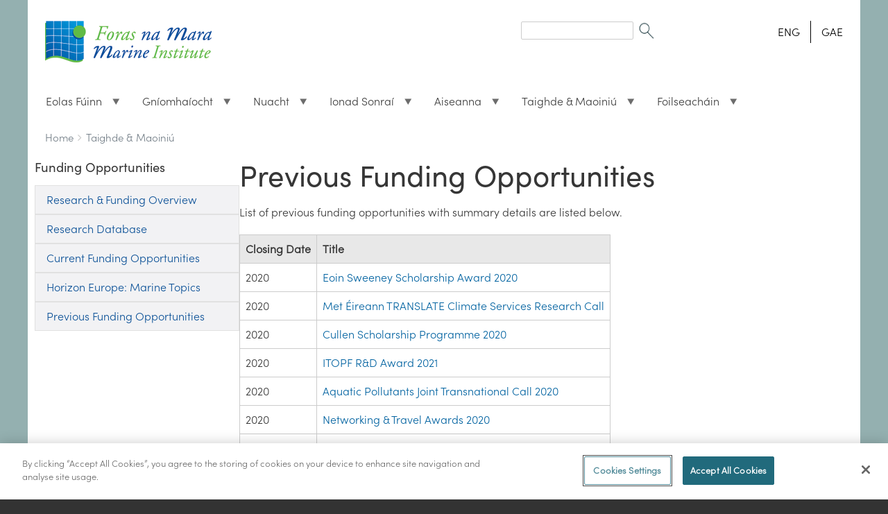

--- FILE ---
content_type: text/html; charset=UTF-8
request_url: https://www.marine.ie/site-area/research-funding/research-funding/previous-funding-opportunities?language=ga&multilink=switch&page=10
body_size: 52400
content:
<!DOCTYPE html>
<html lang="en" dir="ltr" prefix="content: http://purl.org/rss/1.0/modules/content/  dc: http://purl.org/dc/terms/  foaf: http://xmlns.com/foaf/0.1/  og: http://ogp.me/ns#  rdfs: http://www.w3.org/2000/01/rdf-schema#  schema: http://schema.org/  sioc: http://rdfs.org/sioc/ns#  sioct: http://rdfs.org/sioc/types#  skos: http://www.w3.org/2004/02/skos/core#  xsd: http://www.w3.org/2001/XMLSchema# " class="no-js adaptivetheme">
  <head>
  <script type="text/javascript" src="https://cookie-cdn.cookiepro.com/consent/a7a810d5-0048-4962-ae58-8f16396e456b/OtAutoBlock.js" ></script>
<script src="https://cookie-cdn.cookiepro.com/scripttemplates/otSDKStub.js"  type="text/javascript" charset="UTF-8" data-domain-script="a7a810d5-0048-4962-ae58-8f16396e456b" ></script>
<script type="text/javascript">
function OptanonWrapper() { }
</script>
    
    <meta charset="utf-8" />
<script async src="https://www.googletagmanager.com/gtag/js?id=UA-56950633-1"></script>
<script>window.dataLayer = window.dataLayer || [];function gtag(){dataLayer.push(arguments)};gtag("js", new Date());gtag("set", "developer_id.dMDhkMT", true);gtag("config", "UA-56950633-1", {"groups":"default","anonymize_ip":true,"page_placeholder":"PLACEHOLDER_page_path"});</script>
<meta name="Generator" content="Drupal 10 (https://www.drupal.org)" />
<meta name="MobileOptimized" content="width" />
<meta name="HandheldFriendly" content="true" />
<meta name="viewport" content="width=device-width, initial-scale=1.0" />
<link rel="icon" href="/sites/default/files/favicon.ico" type="image/vnd.microsoft.icon" />

    <link rel="dns-prefetch" href="//cdnjs.cloudflare.com"><title>Previous Funding Opportunities | Marine Institute</title>
    <link rel="stylesheet" media="all" href="/sites/default/files/css/css_zauv423nnkDWXfF8JqD5haBwXdjS2xRGuwtJoK6lhq4.css?delta=0&amp;language=en&amp;theme=marine_at&amp;include=[base64]" />
<link rel="stylesheet" media="all" href="/sites/default/files/css/css_SCLBIK2YbaB0EoWs3a4fGHO5rBYQoC9YaBe7O0BeBTc.css?delta=1&amp;language=en&amp;theme=marine_at&amp;include=[base64]" />

    <script src="/core/assets/vendor/modernizr/modernizr.min.js?v=3.11.7"></script>

	
	<!-- Google tag (gtag.js) -->
<script async src="https://www.googletagmanager.com/gtag/js?id=G-HXS41V8JSL"></script>
<script>
  window.dataLayer = window.dataLayer || [];
  function gtag(){dataLayer.push(arguments);}
  gtag('js', new Date());

  gtag('config', 'G-HXS41V8JSL');
</script>
	
	
  </head><body  class="layout-type--page-layout user-logged-out path-not-frontpage path-site-area path-site-area-research-funding-research-funding-previous-funding-opportunities path-query-languagegamultilinkswitch theme-name--marine-at">
        <a href="#block-marine-at-content" class="visually-hidden focusable skip-link">Skip to main content</a>
    
      <div class="dialog-off-canvas-main-canvas" data-off-canvas-main-canvas>
    
<div class="page js-layout">
  <div data-at-row="leaderboard" class="l-leaderboard l-row">
  
  <div class="l-pr page__row pr-leaderboard" id="leaderboard">
    <div class="l-rw regions container pr-leaderboard__rw arc--1 hr--1" data-at-regions="">
      <div  data-at-region="1" class="l-r region pr-leaderboard__leaderboard" id="rid-leaderboard"><nav role="navigation" aria-labelledby="block-marine-at-account-menu-menu" id="block-marine-at-account-menu" class="l-bl block block-menu block-config-provider--system block-plugin-id--system-menu-block-account">
  <div class="block__inner block-menu__inner">

    
    <h2 class="visually-hidden block__title block-menu__title" id="block-marine-at-account-menu-menu"><span>User menu</span></h2>
    <div class="block__content block-menu__content">
    <ul class="menu odd menu-level-1 menu-name--account">      
                          
      
            <li class="menu__item menu__item-title--log-in" id="menu-name--account__log-in">

        <span class="menu__link--wrapper">
          <a href="/user/login" class="menu__link" data-drupal-link-system-path="user/login">Log in</a>
        </span>

        
      </li></ul>
  

</div></div>
</nav>
</div>
    </div>
  </div>
  
</div>
<div data-at-row="header" class="l-header l-row">
  
  <header class="l-pr page__row pr-header regions-multiple" role="banner" id="masthead">
    <div class="l-rw regions container pr-header__rw arc--3 hr--1-2-3" data-at-regions="">
      <div  data-at-region="1" class="l-r region pr-header__header-first" id="rid-header-first"><div id="block-milogo" class="l-bl block block-config-provider--block-content block-plugin-id--block-content-73169542-c83d-47de-a650-0c054845ccf5 block--type-basic block--view-mode-full">
  <div class="block__inner">

    <div class="block__content"><div class="clearfix text-formatted field field-block-content--body field-formatter-text-default field-name-body field-type-text-with-summary field-label-hidden has-single"><div class="field__items"><div class="field__item"><p><a href="/" style><img alt="Marine Institute" class="logoWidth" data-entity-type data-entity-uuid src="/sites/default/files/MIFiles/Images/General/mi_logo.gif" title="Marine Institute"></a></p>
</div></div>
</div>
</div></div>
</div>
</div><div  data-at-region="2" data-at-block-count="1" class="l-r region pr-header__header-second" id="rid-header-second"><div class="search-block-form l-bl block block-search block-config-provider--search block-plugin-id--search-form-block" data-drupal-selector="search-block-form" id="block-searchform" role="search" aria-labelledby="block-searchform-menu">
  <div class="block__inner block-search__inner">

    
      <h2 class="visually-hidden block__title block-search__title" id="block-searchform-menu"><span>Search form</span></h2>
    <div class="block__content block-search__content"><form action="/search/node" method="get" id="search-block-form" accept-charset="UTF-8" class="search-block-form__form">
  <div class="js-form-item form-item js-form-type-search form-type-search js-form-item-keys form-item-keys form-no-label">
      <label for="edit-keys" class="visually-hidden">Search</label>
        <input title="Enter the terms you wish to search for." data-drupal-selector="edit-keys" type="search" id="edit-keys" name="keys" value="" size="" maxlength="128" class="form-search" />

        </div>
<div data-drupal-selector="edit-actions" class="form-actions element-container-wrapper js-form-wrapper form-wrapper" id="edit-actions"><input class="search-form__submit image-button js-form-submit form-submit" data-drupal-selector="edit-submit" type="image" id="edit-submit" value="Search" src="/themes/custom/marine_at/images/SearchIcon.gif" />
</div>

</form>
</div></div>
</div>
<div class="language-switcher-language-session l-bl block block-config-provider--language block-plugin-id--language-block-language-content" id="block-languageswitchercontent">
  <div class="block__inner">

    <div class="block__content"><ul class="links"><li data-drupal-link-query="{&quot;language&quot;:&quot;en&quot;,&quot;multilink&quot;:&quot;switch&quot;,&quot;page&quot;:&quot;10&quot;}" data-drupal-link-system-path="site-area/research-funding/research-funding/previous-funding-opportunities" class="en"><span class="en__link-wrapper"><a href="/site-area/research-funding/research-funding/previous-funding-opportunities?language=en&amp;multilink=switch&amp;page=10" class="en__link" data-drupal-link-query="{&quot;language&quot;:&quot;en&quot;,&quot;multilink&quot;:&quot;switch&quot;,&quot;page&quot;:&quot;10&quot;}" data-drupal-link-system-path="site-area/research-funding/research-funding/previous-funding-opportunities">ENG</a></span></li><li data-drupal-link-query="{&quot;language&quot;:&quot;ga&quot;,&quot;multilink&quot;:&quot;switch&quot;,&quot;page&quot;:&quot;10&quot;}" data-drupal-link-system-path="site-area/research-funding/research-funding/previous-funding-opportunities" class="ga is-active" aria-current="page"><span class="ga__link-wrapper"><a href="/site-area/research-funding/research-funding/previous-funding-opportunities?language=ga&amp;multilink=switch&amp;page=10" class="ga__link is-active" data-drupal-link-query="{&quot;language&quot;:&quot;ga&quot;,&quot;multilink&quot;:&quot;switch&quot;,&quot;page&quot;:&quot;10&quot;}" data-drupal-link-system-path="site-area/research-funding/research-funding/previous-funding-opportunities" aria-current="page">GAE</a></span></li></ul></div></div>
</div>
</div><div  data-at-region="3" class="l-r region pr-header__navbar" id="rid-navbar"><div id="block-mainmenuirish" class="l-bl block block-config-provider--superfish block-plugin-id--superfish-main-menu-irish">
  <div class="block__inner">

    <div class="block__content">
<ul id="superfish-main-menu-irish" class="menu sf-menu sf-main-menu-irish sf-horizontal sf-style-none" role="menu" aria-label="Menu">
  

            
  <li id="main-menu-irish-menu-link-content8036c5f4-351d-4746-97c3-83858fabae9d" class="sf-depth-1 menuparent sf-first" role="none">
    
          <a href="/site-area/about-us/about-us-overview?language=ga" class="sf-depth-1 menuparent" role="menuitem" aria-haspopup="true" aria-expanded="false">Eolas Fúinn</a>
    
    
    
              <ul role="menu">
      
      

  
  <li id="main-menu-irish-menu-link-contentffa117d7-a0dd-45c3-8652-a73681d826cb" class="sf-depth-2 sf-no-children sf-first" role="none">
    
          <a href="/site-area/about-us/about-us?language=ga" class="sf-depth-2" role="menuitem">Eolas Fúinn</a>
    
    
    
    
      </li>


  
  <li id="main-menu-irish-menu-link-contentfd0d6756-98e7-4ced-8f92-4c012138d912" class="sf-depth-2 sf-no-children" role="none">
    
          <a href="/site-area/about-us/organisational-structure?language=ga" class="sf-depth-2" role="menuitem">Struchtúr na hEagraíochta</a>
    
    
    
    
      </li>


  
  <li id="main-menu-irish-menu-link-contente00cdde2-d179-4648-ba65-16cc4a9fab72" class="sf-depth-2 sf-no-children" role="none">
    
          <a href="/site-area/about-us/senior-leadership-team?language=ga" class="sf-depth-2" role="menuitem">Foireann Ceannaireachta Sinsearach</a>
    
    
    
    
      </li>


  
  <li id="main-menu-irish-menu-link-contente58251b3-e0f1-4d75-bf2c-2435433a5ddb" class="sf-depth-2 sf-no-children" role="none">
    
          <a href="/site-area/about-us/board-members?language=ga" class="sf-depth-2" role="menuitem">Comhaltaí Boird</a>
    
    
    
    
      </li>


  
  <li id="main-menu-irish-menu-link-contentb4e66d76-4444-4d31-a396-2147e0e31dee" class="sf-depth-2 sf-no-children" role="none">
    
          <a href="/site-area/about-us/corporate-strategy?language=ga" class="sf-depth-2" role="menuitem">Straitéis Chorparáideach</a>
    
    
    
    
      </li>


  
  <li id="main-menu-irish-menu-link-content3b2d9729-2543-49af-abac-23c4dcc99632" class="sf-depth-2 sf-no-children" role="none">
    
          <a href="/site-area/about-us/organisation-policies?language=ga" class="sf-depth-2" role="menuitem">Beartais na hEagraíochta</a>
    
    
    
    
      </li>


  
  <li id="main-menu-irish-menu-link-contentec4366f7-edc3-414d-b06d-7e527b9e89a0" class="sf-depth-2 sf-no-children" role="none">
    
          <a href="/site-area/about-us/marine-institute-subscriptions?language=ga" class="sf-depth-2" role="menuitem">Cláraigh le haghaidh Fógraí Ríomhphoist</a>
    
    
    
    
      </li>


  
  <li id="main-menu-irish-menu-link-content3a466e4a-c008-4ab3-a372-2d34f787498b" class="sf-depth-2 sf-no-children" role="none">
    
          <a href="/site-area/about-us/accreditation-and-awards?language=ga" class="sf-depth-2" role="menuitem">Creidiúnú agus Gradaim</a>
    
    
    
    
      </li>


  
  <li id="main-menu-irish-menu-link-content4deee6ab-6e38-4d9e-b2e0-861a5ced3512" class="sf-depth-2 sf-no-children" role="none">
    
          <a href="/site-area/about-us/corporate-social-responsibility?language=ga" class="sf-depth-2" role="menuitem">Freagracht Shóisialta Chorparáideach</a>
    
    
    
    
      </li>


  
  <li id="main-menu-irish-menu-link-content6e2712db-5abf-4f32-ba90-3a1e1bea7978" class="sf-depth-2 sf-no-children sf-last" role="none">
    
          <a href="/site-area/about-us/tenders?language=ga" class="sf-depth-2" role="menuitem">Tairiscintí</a>
    
    
    
    
      </li>



              </ul>
      
    
    
      </li>


            
  <li id="main-menu-irish-menu-link-content3156ab74-b651-4d51-b4bc-2207d5fa7858" class="sf-depth-1 menuparent" role="none">
    
          <a href="/site-area/areas-activity/areas-activity?language=ga" class="sf-depth-1 menuparent" role="menuitem" aria-haspopup="true" aria-expanded="false">Gníomhaíocht</a>
    
    
    
              <ul role="menu">
      
      

  
  <li id="main-menu-irish-menu-link-content8dbbe5f4-0427-41d6-aed1-7cf9b90ad192" class="sf-depth-2 sf-no-children sf-first" role="none">
    
          <a href="/site-area/areas-activity/aquaculture/aquaculture?language=ga" class="sf-depth-2" role="menuitem">Aquaculture</a>
    
    
    
    
      </li>


  
  <li id="main-menu-irish-menu-link-content4190c7c7-ded2-46ba-90ef-82181a5bfb98" class="sf-depth-2 sf-no-children" role="none">
    
          <a href="/site-area/areas-activity/fisheries-ecosystems/fisheries-ecosystems?language=ga" class="sf-depth-2" role="menuitem">Fisheries &amp; Ecosystems</a>
    
    
    
    
      </li>


  
  <li id="main-menu-irish-menu-link-contentae92a38f-eff9-4183-b7b0-7328d40019dd" class="sf-depth-2 sf-no-children" role="none">
    
          <a href="/site-area/areas-activity/fish-health/fish-health?language=ga" class="sf-depth-2" role="menuitem">Fish Health</a>
    
    
    
    
      </li>


  
  <li id="main-menu-irish-menu-link-contente1ee16ba-a5e5-4fbd-9aa9-74362f5086e7" class="sf-depth-2 sf-no-children" role="none">
    
          <a href="/site-area/areas-activity/seafood-safety/seafood-safety?language=ga" class="sf-depth-2" role="menuitem">Seafood Safety</a>
    
    
    
    
      </li>


  
  <li id="main-menu-irish-menu-link-contentf7502950-620b-4280-8bcc-cb1a21ab6ec1" class="sf-depth-2 sf-no-children" role="none">
    
          <a href="/site-area/areas-activity/education-outreach/education-and-outreach?language=ga" class="sf-depth-2" role="menuitem">Education and Outreach</a>
    
    
    
    
      </li>


  
  <li id="main-menu-irish-menu-link-contentc903e1e4-ebae-4f9c-bf3c-86ff90308898" class="sf-depth-2 sf-no-children" role="none">
    
          <a href="/site-area/areas-activity/marine-environment/marine-environment?language=ga" class="sf-depth-2" role="menuitem">Marine Environment</a>
    
    
    
    
      </li>


  
  <li id="main-menu-irish-menu-link-contentfa00fa40-1b4c-4104-ba72-08657c0d01a2" class="sf-depth-2 sf-no-children" role="none">
    
          <a href="/site-area/areas-activity/oceanography/ocean-and-climate?language=ga" class="sf-depth-2" role="menuitem">Oceanography</a>
    
    
    
    
      </li>


  
  <li id="main-menu-irish-menu-link-content1daf6b31-4fca-42aa-a58b-0b2036de584e" class="sf-depth-2 sf-no-children" role="none">
    
          <a href="/site-area/areas-activity/shipping-maritime-ports/shipping-maritime-ports?language=ga" class="sf-depth-2" role="menuitem">Shipping, Maritime &amp; Ports</a>
    
    
    
    
      </li>


  
  <li id="main-menu-irish-menu-link-content1e3cf951-ee76-4e80-8cdd-8462bb32c62c" class="sf-depth-2 sf-no-children" role="none">
    
          <a href="/site-area/areas-activity/seabed-mapping/seabed-mapping?language=ga" class="sf-depth-2" role="menuitem">Seabed Mapping</a>
    
    
    
    
      </li>


  
  <li id="main-menu-irish-menu-link-content4a294b4f-6d28-4cf7-a63f-1ee9aa57f4a0" class="sf-depth-2 sf-no-children" role="none">
    
          <a href="/site-area/areas-activity/international-activity/international-activity?language=ga" class="sf-depth-2" role="menuitem">International Activity</a>
    
    
    
    
      </li>


  
  <li id="main-menu-irish-menu-link-contentde7281f0-c427-4e1d-b10b-059af24b4205" class="sf-depth-2 sf-no-children sf-last" role="none">
    
          <a href="/site-area/areas-activity/strategy-directives/marine-institute-emfaf-2021-%E2%80%93-2027?language=ga" class="sf-depth-2" role="menuitem">Marine Institute EMFF 2014 – 2020</a>
    
    
    
    
      </li>



              </ul>
      
    
    
      </li>


            
  <li id="main-menu-irish-menu-link-content0d2ac8f6-76c9-4dce-802a-18b136cccb4f" class="sf-depth-1 menuparent" role="none">
    
          <a href="/site-area/news-events?language=ga" class="sf-depth-1 menuparent" role="menuitem" aria-haspopup="true" aria-expanded="false">Nuacht</a>
    
    
    
              <ul role="menu">
      
      

  
  <li id="main-menu-irish-menu-link-content34a5adef-86f2-4e65-bb43-2f190edddd19" class="sf-depth-2 sf-no-children sf-first" role="none">
    
          <a href="/site-area/news-events/press-releases?language=ga" class="sf-depth-2" role="menuitem">Preaseisiúintí</a>
    
    
    
    
      </li>


  
  <li id="main-menu-irish-menu-link-content4ecb83a0-41fc-4998-84eb-6d17cfd2dbbb" class="sf-depth-2 sf-no-children" role="none">
    
          <a href="/site-area/news-events/news?language=ga" class="sf-depth-2" role="menuitem">Nuacht</a>
    
    
    
    
      </li>


  
  <li id="main-menu-irish-menu-link-content859705e7-1827-4971-889e-a5e6d46f1406" class="sf-depth-2 sf-no-children" role="none">
    
          <a href="/site-area/news-events/events?language=ga" class="sf-depth-2" role="menuitem">Imeachtaí</a>
    
    
    
    
      </li>


  
  <li id="main-menu-irish-menu-link-content58a4073f-570e-4b56-a24e-83d1eebf2d21" class="sf-depth-2 sf-no-children sf-last" role="none">
    
          <a href="/site-area/news-events/blogs/blogs?language=ga" class="sf-depth-2" role="menuitem">Blogs</a>
    
    
    
    
      </li>



              </ul>
      
    
    
      </li>


            
  <li id="main-menu-irish-menu-link-content3a6fedc9-fb3a-40b4-95a4-1bab9a754fc3" class="sf-depth-1 menuparent" role="none">
    
          <a href="/site-area/data-services/marine-data-centre?language=ga" class="sf-depth-1 menuparent" role="menuitem" aria-haspopup="true" aria-expanded="false">Ionad Sonraí</a>
    
    
    
              <ul role="menu">
      
      

  
  <li id="main-menu-irish-menu-link-content1a98068a-5480-435e-9fb7-70fb121c7643" class="sf-depth-2 sf-no-children sf-first" role="none">
    
          <a href="/site-area/data-services/real-time-observations/real-time-observations?language=ga" class="sf-depth-2" role="menuitem">Real Time Observations</a>
    
    
    
    
      </li>


  
  <li id="main-menu-irish-menu-link-contentaefa52e0-2ded-40e7-9035-ebab67349246" class="sf-depth-2 sf-no-children" role="none">
    
          <a href="/site-area/data-services/marine-forecasts/marine-forecasts?language=ga" class="sf-depth-2" role="menuitem">Marine Forecasts</a>
    
    
    
    
      </li>


  
  <li id="main-menu-irish-menu-link-content751474c3-0921-4ca6-8ac2-cfc3fc61915e" class="sf-depth-2 sf-no-children" role="none">
    
          <a href="/site-area/data-services/data-policy/data-policy?language=ga" class="sf-depth-2" role="menuitem">Data Policy</a>
    
    
    
    
      </li>


  
  <li id="main-menu-irish-menu-link-content8767a47f-bd44-4f44-a72b-89dfe49cb62f" class="sf-depth-2 sf-no-children" role="none">
    
          <a href="/site-area/data-services/disclaimer/disclaimer?language=ga" class="sf-depth-2" role="menuitem">Disclaimer</a>
    
    
    
    
      </li>


  
  <li id="main-menu-irish-menu-link-contentae147b45-9ab4-4917-bd79-949bdbf58e1f" class="sf-depth-2 sf-no-children" role="none">
    
          <a href="/site-area/data-services/search-marine-data/access-data?language=ga" class="sf-depth-2" role="menuitem">Access Data</a>
    
    
    
    
      </li>


  
  <li id="main-menu-irish-menu-link-contentb30dab79-00f8-4678-b3b2-8c0c1baa28a0" class="sf-depth-2 sf-no-children" role="none">
    
          <a href="/site-area/data-services/interactive-maps/interactive-maps?language=ga" class="sf-depth-2" role="menuitem">Interactive Maps</a>
    
    
    
    
      </li>



              </ul>
      
    
    
      </li>


            
  <li id="main-menu-irish-menu-link-contentd80e954d-02b8-4431-aeff-a749e252e240" class="sf-depth-1 menuparent" role="none">
    
          <a href="/site-area/infrastructure-facilities/infrastructure-facilities?language=ga" class="sf-depth-1 menuparent" role="menuitem" aria-haspopup="true" aria-expanded="false">Aiseanna</a>
    
    
    
              <ul role="menu">
      
      

  
  <li id="main-menu-irish-menu-link-content377a460a-240b-459f-8919-de1702456477" class="sf-depth-2 sf-no-children sf-first" role="none">
    
          <a href="/site-area/infrastructure-facilities/research-vessels/celtic-explorer?language=ga" class="sf-depth-2" role="menuitem">Celtic Explorer</a>
    
    
    
    
      </li>


  
  <li id="main-menu-irish-menu-link-contente358b5d1-959b-4de6-9563-b0cd536e2825" class="sf-depth-2 sf-no-children" role="none">
    
          <a href="/site-area/infrastructure-facilities/research-vessels/tom-crean?language=ga" class="sf-depth-2" role="menuitem">Tom Crean</a>
    
    
    
    
      </li>


  
  <li id="main-menu-irish-menu-link-contentf9ee8cfc-ed6f-4c8e-aa9c-adfa31146f79" class="sf-depth-2 sf-no-children" role="none">
    
          <a href="/site-area/infrastructure-facilities/research-vessels/vessel-schedules?language=ga" class="sf-depth-2" role="menuitem">Sceidil na nÁrthaí</a>
    
    
    
    
      </li>


  
  <li id="main-menu-irish-menu-link-contentaebeaacc-5d1d-4eed-8516-ffc7ac9a2a54" class="sf-depth-2 sf-no-children" role="none">
    
          <a href="/site-area/infrastructure-facilities/research-vessels/track-vessel?language=ga" class="sf-depth-2" role="menuitem">Árthach a Rianú</a>
    
    
    
    
      </li>


  
  <li id="main-menu-irish-menu-link-contentf1d3037a-e564-435a-aa94-9b36ebcd2537" class="sf-depth-2 sf-no-children" role="none">
    
          <a href="/site-area/infrastructure-facilities/research-vessels/foreign-vessel-surveys-0?language=ga" class="sf-depth-2" role="menuitem">Suirbhéanna na nÁrthaí Eachtracha</a>
    
    
    
    
      </li>


  
  <li id="main-menu-irish-menu-link-contentad106ac0-df56-4de8-b836-10aefe659fd1" class="sf-depth-2 sf-no-children" role="none">
    
          <a href="/site-area/infrastructure-facilities/research-vessels/deepwater-rov?language=ga" class="sf-depth-2" role="menuitem">ROV Domhainmhara</a>
    
    
    
    
      </li>


  
  <li id="main-menu-irish-menu-link-content8475b90f-2ea4-4658-8cef-3dfa07ee8c92" class="sf-depth-2 sf-no-children" role="none">
    
          <a href="/site-area/infrastructure-facilities/marine-research-infrastructures/marine-research-infrastructures?language=ga" class="sf-depth-2" role="menuitem">Marine Research Infrastructures</a>
    
    
    
    
      </li>


  
  <li id="main-menu-irish-menu-link-contente231df20-db93-4d29-a739-8b0a690d9a87" class="sf-depth-2 sf-no-children" role="none">
    
          <a href="/site-area/infrastructure-facilities/newport-catchment-facilities/newport-catchment-facilities?language=ga" class="sf-depth-2" role="menuitem">Áiseanna Dhobharcheantar Bhaile Uí Fhiacháin</a>
    
    
    
    
      </li>


  
  <li id="main-menu-irish-menu-link-contentbe037d01-dc85-4897-9a0f-ffdfaa2e3f19" class="sf-depth-2 sf-no-children" role="none">
    
          <a href="/site-area/infrastructure-facilities/laboratory-building-facilities/laboratory-and-building?language=ga" class="sf-depth-2" role="menuitem">Áiseanna Saotharlainne agus Foirgnimh</a>
    
    
    
    
      </li>


  
  <li id="main-menu-irish-menu-link-content02d39803-5124-4684-9c19-7ecaaf042466" class="sf-depth-2 sf-no-children" role="none">
    
          <a href="/site-area/infrastructure-facilities/lehanagh-pool-marine-research-site?language=ga" class="sf-depth-2" role="menuitem">Láthair Thaighde Linn Mhara Leitheanach</a>
    
    
    
    
      </li>



              </ul>
      
    
    
      </li>


            
  <li id="main-menu-irish-menu-link-content9ff6e2b8-22b7-4d7d-9ebf-534fc9d9f7e8" class="active-trail sf-depth-1 menuparent" role="none">
    
          <a href="/site-area/research-funding/research-funding?language=ga" class="sf-depth-1 menuparent" role="menuitem" aria-haspopup="true" aria-expanded="false">Taighde &amp; Maoiniú</a>
    
    
    
              <ul role="menu">
      
      

  
  <li id="main-menu-irish-menu-link-contentb98d5dd8-5947-4a2e-bf8c-a5ed979c48ae" class="sf-depth-2 sf-no-children sf-first" role="none">
    
          <a href="/site-area/research-funding/marine-research-ireland/marine-research-ireland?language=ga" class="sf-depth-2" role="menuitem">Marine Research in Ireland</a>
    
    
    
    
      </li>


  
  <li id="main-menu-irish-menu-link-contente8ba75ee-948f-40e6-81a8-d7e2ab9af2b0" class="sf-depth-2 sf-no-children" role="none">
    
          <a href="/site-area/research-funding/national-marine-research-strategy/strategy-marine-research-innovation-knowledge?language=ga" class="sf-depth-2" role="menuitem">Research &amp; Innovation Strategy</a>
    
    
    
    
      </li>


  
  <li id="main-menu-irish-menu-link-content5f9797cf-35bc-437e-bf46-e3cbad3f10f7" class="sf-depth-2 sf-no-children" role="none">
    
          <a href="/site-area/research-funding/marine-institute-funding/marine-institute-funding?language=ga" class="sf-depth-2" role="menuitem">Marine Institute Funding</a>
    
    
    
    
      </li>


  
  <li id="main-menu-irish-menu-link-content4b1bdc76-6846-473a-9cf5-88687428fe48" class="sf-depth-2 sf-no-children" role="none">
    
          <a href="/site-area/research-funding/research-funding/marine-institute-funding-research-database?language=ga" class="sf-depth-2" role="menuitem">Marine Institute Funded Research</a>
    
    
    
    
      </li>


  
  <li id="main-menu-irish-menu-link-content769c9d85-9a41-4260-824d-3c84b7650f11" class="sf-depth-2 sf-no-children" role="none">
    
          <a href="/site-area/research-funding/marine-research-ireland/national-marine-research-database?language=ga" class="sf-depth-2" role="menuitem">National Marine Research Database</a>
    
    
    
    
      </li>


  
  <li id="main-menu-irish-menu-link-content6ac29979-00ef-4a33-94f6-8fe3e39e64f7" class="sf-depth-2 sf-no-children" role="none">
    
          <a href="/site-area/research-funding/research-funding/current-funding-opportunities?language=ga" class="sf-depth-2" role="menuitem">Current Funding Opportunities</a>
    
    
    
    
      </li>


  
  <li id="main-menu-irish-menu-link-content9c64abd2-fbd4-466f-96e4-b02e4d5093cd" class="active-trail sf-depth-2 sf-no-children sf-last" role="none">
    
          <a href="/site-area/research-funding/research-funding/previous-funding-opportunities?language=ga" class="is-active sf-depth-2" role="menuitem">Previous Funding Opportunities</a>
    
    
    
    
      </li>



              </ul>
      
    
    
      </li>


            
  <li id="main-menu-irish-menu-link-contentf13fcc54-2b1c-48e8-b431-e5d3e6ced4d3" class="sf-depth-1 menuparent sf-last" role="none">
    
          <a href="/site-area/publications/publications?language=ga" class="sf-depth-1 menuparent" role="menuitem" aria-haspopup="true" aria-expanded="false">Foilseacháin</a>
    
    
    
              <ul role="menu">
      
      

  
  <li id="main-menu-irish-menu-link-contenta4281a61-c025-4360-85ce-b2001b3dfdbf" class="sf-depth-2 sf-no-children sf-first" role="none">
    
          <a href="/site-area/publications/marine-institute-open-access-repository?language=ga" class="sf-depth-2" role="menuitem">Marine Institute Open Access Repository</a>
    
    
    
    
      </li>


  
  <li id="main-menu-irish-menu-link-content54524ee7-e63b-4fb0-a1ac-50c6529479e2" class="sf-depth-2 sf-no-children" role="none">
    
          <a href="/site-area/publications/oceanus-library?language=ga" class="sf-depth-2" role="menuitem">Oceanus Library</a>
    
    
    
    
      </li>


  
  <li id="main-menu-irish-menu-link-contente99f355e-cf3b-4470-82c6-eb5417d09d82" class="sf-depth-2 sf-no-children sf-last" role="none">
    
          <a href="/site-area/publications/recent-publications?language=ga" class="sf-depth-2" role="menuitem">Recent Publications</a>
    
    
    
    
      </li>



              </ul>
      
    
    
      </li>


</ul>
</div></div>
</div>
</div>
    </div>
  </header>
  
</div>
<div data-at-row="highlighted" class="l-highlighted l-row">
  
  <div class="l-pr page__row pr-highlighted" id="highlighted">
    <div class="l-rw regions container pr-highlighted__rw arc--1 hr--1" data-at-regions="">
      <div  data-at-region="1" class="l-r region pr-highlighted__highlighted" id="rid-highlighted"><div class="l-bl block--messages" id="system-messages-block" data-drupal-messages><div data-drupal-messages-fallback class="hidden"></div></div></div>
    </div>
  </div>
  
</div>
<div data-at-row="features" class="l-features l-row">
  
  <div class="l-pr page__row pr-features" id="features">
    <div class="l-rw regions container pr-features__rw arc--1 hr--1" data-at-regions="">
      <div  data-at-region="1" class="l-r region pr-features__features-first" id="rid-features-first"><div role="navigation" aria-labelledby="block-marine-at-breadcrumbs-menu" id="block-marine-at-breadcrumbs" class="l-bl block block-breadcrumbs block-config-provider--system block-plugin-id--system-breadcrumb-block">
  <div class="block__inner">

    
    <h2 class="visually-hidden block__title block-breadcrumbs__title" id="block-marine-at-breadcrumbs-menu"><span>Breadcrumbs</span></h2>
    
      <div class="breadcrumb">
    <nav class="is-responsive is-horizontal" data-at-responsive-list>
      <div class="is-responsive__list">
        <h3 class="visually-hidden breadcrumb__title">You are here:</h3>
        <ol class="breadcrumb__list"><li class="breadcrumb__list-item is-responsive__item"><a href="/?language=ga" class="breadcrumb__link">Home</a></li><li class="breadcrumb__list-item is-responsive__item"><a href="/site-area/research-funding/research-funding?language=ga" class="breadcrumb__link">Taighde &amp; Maoiniú</a></li></ol>
      </div>
    </nav>
  </div></div>
</div>
</div>
    </div>
  </div>
  
</div>
<div data-at-row="main" class="l-main l-row">
  
  <div class="l-pr page__row pr-main regions-multiple" id="main-content">
    <div class="l-rw regions container pr-main__rw arc--2 hr--1-2" data-at-regions="">
      <div  data-at-region="1" class="l-r region pr-main__sidebar-first" id="rid-sidebar-first"><div id="block-researchfundingopportunities" class="l-bl block block-config-provider--superfish block-plugin-id--superfish-menu-reseach-funding-opportuniti has-title" role="region" aria-labelledby="block-researchfundingopportunities-title">
  <div class="block__inner">

    <h2  class="block__title" id="block-researchfundingopportunities-title"><span>Funding Opportunities</span></h2><div class="block__content">
<ul id="superfish-menu-reseach-funding-opportuniti" class="menu sf-menu sf-menu-reseach-funding-opportuniti sf-vertical sf-style-none" role="menu" aria-label="Menu">
  

  
  <li id="menu-reseach-funding-opportuniti-menu-link-content11c7ccff-50d0-4942-b39c-5bd8699453d5" class="sf-depth-1 sf-no-children sf-first" role="none">
    
          <a href="/site-area/research-funding/research-funding" title="" class="sf-depth-1" role="menuitem">Research &amp; Funding Overview</a>
    
    
    
    
      </li>


  
  <li id="menu-reseach-funding-opportuniti-menu-link-content408ae31f-b547-4756-8c9d-224b066363ed" class="sf-depth-1 sf-no-children" role="none">
    
          <a href="/site-area/research-funding/research-funding/marine-institute-funding-research-database" title="" class="sf-depth-1" role="menuitem">Research Database</a>
    
    
    
    
      </li>


  
  <li id="menu-reseach-funding-opportuniti-menu-link-content2413cd28-b182-4313-ad02-e72e4db4c5e9" class="sf-depth-1 sf-no-children" role="none">
    
          <a href="/site-area/research-funding/research-funding/current-funding-opportunities" class="sf-depth-1" role="menuitem">Current Funding Opportunities</a>
    
    
    
    
      </li>


  
  <li id="menu-reseach-funding-opportuniti-menu-link-content10b57802-44ab-478b-8be6-58e75672286a" class="sf-depth-1 sf-no-children" role="none">
    
          <a href="/site-area/research-funding/research-funding/horizon-europe-marine-topics" class="sf-depth-1" role="menuitem">Horizon Europe: Marine Topics</a>
    
    
    
    
      </li>


  
  <li id="menu-reseach-funding-opportuniti-menu-link-content5913a403-7312-45e4-967b-4a87a3832774" class="active-trail sf-depth-1 sf-no-children sf-last" role="none">
    
          <a href="/site-area/research-funding/research-funding/previous-funding-opportunities" class="is-active sf-depth-1" role="menuitem">Previous Funding Opportunities</a>
    
    
    
    
      </li>


</ul>
</div></div>
</div>
</div><div  data-at-region="2" data-at-block-count="4" class="l-r region pr-main__content" id="rid-content"><div id="block-marine-at-page-title" class="l-bl block block-config-provider--core block-plugin-id--page-title-block">
  <div class="block__inner">

    <div class="block__content">
  <h1 class="page__title">Previous Funding Opportunities</h1>

</div></div>
</div>
<main id="block-mainpagecontent" class="l-bl block block-main-content" role="main">
  
  <div class="views-element-container element-container-wrapper"><div class="view view-current-funding-opportunities view-id-current_funding_opportunities view-display-id-page_2 js-view-dom-id-b40f4eecec92facfbc22a7811f7f030db03ea41aca16d4d6cbda282a838568da">
  
    
      <div class="view-header">
      <p>List of previous funding opportunities with summary details are listed below.</p>

    </div>
      
      <div class="view-content view-rows">
      <table class="table views-table views-view-table cols-2">
        <thead class="table__header">
      <tr class="table__row">
                                                  <th id="view-field-submission-date-1-table-column" class="table__cell views-field views-field-field-submission-date-1" scope="col">Closing Date</th>
                                                  <th id="view-title-table-column" class="table__cell views-field views-field-title" scope="col">Title</th>
              </tr>
    </thead>
    <tbody class="table__body">
                <tr class="table__row odd">
                                                                                        <td headers="view-field-submission-date-1-table-column" class="views-field views-field-field-submission-date-1 table__cell"><time datetime="2020-07-21T12:00:00Z" class="datetime">2020</time>
          </td>
                                                                                        <td headers="view-title-table-column" class="views-field views-field-title table__cell"><a href="/site-area/research-funding/research-funding/eoin-sweeney-scholarship-award-2020?language=ga" hreflang="en">Eoin Sweeney Scholarship Award 2020</a>          </td>
              </tr>
                <tr class="table__row even">
                                                                                        <td headers="view-field-submission-date-1-table-column" class="views-field views-field-field-submission-date-1 table__cell"><time datetime="2020-07-10T12:00:00Z" class="datetime">2020</time>
          </td>
                                                                                        <td headers="view-title-table-column" class="views-field views-field-title table__cell"><a href="/site-area/research-funding/research-funding/met-%C3%A9ireann-translate-climate-services-research-call?language=ga" hreflang="en">Met Éireann TRANSLATE Climate Services Research Call</a>          </td>
              </tr>
                <tr class="table__row odd">
                                                                                        <td headers="view-field-submission-date-1-table-column" class="views-field views-field-field-submission-date-1 table__cell"><time datetime="2020-07-07T12:00:00Z" class="datetime">2020</time>
          </td>
                                                                                        <td headers="view-title-table-column" class="views-field views-field-title table__cell"><a href="/site-area/research-funding/research-funding/cullen-scholarship-programme-2020?language=ga" hreflang="en">Cullen Scholarship Programme 2020</a>          </td>
              </tr>
                <tr class="table__row even">
                                                                                        <td headers="view-field-submission-date-1-table-column" class="views-field views-field-field-submission-date-1 table__cell"><time datetime="2020-11-30T12:00:00Z" class="datetime">2020</time>
          </td>
                                                                                        <td headers="view-title-table-column" class="views-field views-field-title table__cell"><a href="/site-area/research-funding/research-funding/itopf-rd-award-2021?language=ga" hreflang="en">ITOPF R&amp;D Award 2021</a>          </td>
              </tr>
                <tr class="table__row odd">
                                                                                        <td headers="view-field-submission-date-1-table-column" class="views-field views-field-field-submission-date-1 table__cell"><time datetime="2020-04-16T12:00:00Z" class="datetime">2020</time>
          </td>
                                                                                        <td headers="view-title-table-column" class="views-field views-field-title table__cell"><a href="/site-area/research-funding/research-funding/aquatic-pollutants-joint-transnational-call-2020?language=ga" hreflang="en">Aquatic Pollutants Joint Transnational Call 2020</a>          </td>
              </tr>
                <tr class="table__row even">
                                                                                        <td headers="view-field-submission-date-1-table-column" class="views-field views-field-field-submission-date-1 table__cell"><time datetime="2020-11-30T12:00:00Z" class="datetime">2020</time>
          </td>
                                                                                        <td headers="view-title-table-column" class="views-field views-field-title table__cell"><a href="/site-area/research-funding/research-funding/networking-travel-awards-2020?language=ga" hreflang="en">Networking &amp; Travel Awards 2020</a>          </td>
              </tr>
                <tr class="table__row odd">
                                                                                        <td headers="view-field-submission-date-1-table-column" class="views-field views-field-field-submission-date-1 table__cell"><time datetime="2019-09-16T12:00:00Z" class="datetime">2019</time>
          </td>
                                                                                        <td headers="view-title-table-column" class="views-field views-field-title table__cell"><a href="/site-area/research-funding/research-funding/eoin-sweeney-fellowship-award-2019?language=ga" hreflang="en">Eoin Sweeney Fellowship Award 2019</a>          </td>
              </tr>
                <tr class="table__row even">
                                                                                        <td headers="view-field-submission-date-1-table-column" class="views-field views-field-field-submission-date-1 table__cell"><time datetime="2019-03-28T12:00:00Z" class="datetime">2019</time>
          </td>
                                                                                        <td headers="view-title-table-column" class="views-field views-field-title table__cell"><a href="/site-area/research-funding/research-funding/sfi-frontiers-future-programme?language=ga" hreflang="en">SFI Frontiers for the Future Programme</a>          </td>
              </tr>
                <tr class="table__row odd">
                                                                                        <td headers="view-field-submission-date-1-table-column" class="views-field views-field-field-submission-date-1 table__cell"><time datetime="2019-03-29T12:00:00Z" class="datetime">2019</time>
          </td>
                                                                                        <td headers="view-title-table-column" class="views-field views-field-title table__cell"><a href="/site-area/research-funding/research-funding/martera-call-2019?language=ga" hreflang="en">MarTERA Call 2019</a>          </td>
              </tr>
                <tr class="table__row even">
                                                                                        <td headers="view-field-submission-date-1-table-column" class="views-field views-field-field-submission-date-1 table__cell"><time datetime="2019-03-29T12:00:00Z" class="datetime">2019</time>
          </td>
                                                                                        <td headers="view-title-table-column" class="views-field views-field-title table__cell"><a href="/site-area/research-funding/research-funding/epa-co-funded-scholarships-scheme?language=ga" hreflang="en">EPA Co-funded Scholarships Scheme</a>          </td>
              </tr>
      </tbody>
</table>

    </div>
  
        <nav class="pager pager--mini" role="navigation" aria-labelledby="pagination-heading">
    <h4 id="pagination-heading" class="pager__heading visually-hidden">Pagination</h4>
    <ul class="pager__items js-pager__items">

              <li class="pager__item pager__item--previous pager__item--text">
          <a href="/site-area/research-funding/research-funding/previous-funding-opportunities?language=ga&amp;multilink=switch&amp;page=9" class="pager__link" title="Go to previous page" rel="prev">
            <span class="visually-hidden">Previous page</span>
            <span aria-hidden="true">‹‹</span>
          </a>
        </li>
      
              <li class="pager__item is-active">
          <span class="pager__link pager__link--is-active">(Page 11)</span>
        </li>
      
              <li class="pager__item pager__item--next pager__item--text">
          <a href="/site-area/research-funding/research-funding/previous-funding-opportunities?language=ga&amp;multilink=switch&amp;page=11" class="pager__link" title="Go to next page" rel="next">
            <span class="visually-hidden">Next page</span>
            <span aria-hidden="true">››</span>
          </a>
        </li>
      
    </ul>
  </nav>

          </div>
</div>

  
</main>
</div>
    </div>
  </div>
  
</div>
<div data-at-row="footer" class="l-footer l-row">
  
  <footer class="l-pr page__row pr-footer regions-multiple" role="contentinfo" id="footer">
    <div class="l-rw regions container pr-footer__rw arc--2 hr--1-3" data-at-regions="">
      <div  data-at-region="1" data-at-block-count="1" class="l-r region pr-footer__footer-first" id="rid-footer-first"><div id="block-footermenu" class="l-bl block block-config-provider--superfish block-plugin-id--superfish-menu-footer-manu">
  <div class="block__inner">

    <div class="block__content">
<ul id="superfish-menu-footer-manu" class="menu sf-menu sf-menu-footer-manu sf-vertical sf-style-none" role="menu" aria-label="Menu">
  

  
  <li id="menu-footer-manu-menu-link-content59ed6839-374a-4868-85db-5ca7018e547a" class="sf-depth-1 sf-no-children sf-first" role="none">
    
          <a href="/site-area/contact-us/contact-us" title="Contact Us" class="sf-depth-1" role="menuitem">Contact Us</a>
    
    
    
    
      </li>


  
  <li id="menu-footer-manu-menu-link-contentba3c1650-621a-47a1-b144-0d041954d5a1" class="sf-depth-1 sf-no-children" role="none">
    
          <a href="/site-area/working-us/working-us" class="sf-depth-1" role="menuitem">Careers</a>
    
    
    
    
      </li>


  
  <li id="menu-footer-manu-menu-link-content7d327e61-2949-41e0-a35c-f2cec0af8545" class="sf-depth-1 sf-no-children" role="none">
    
          <a href="/site-area/accessibility/accessibility" title="We the Marine Institute are committed to providing information and services that are fully accessible to people with disabilities." class="sf-depth-1" role="menuitem">Accessibility</a>
    
    
    
    
      </li>


  
  <li id="menu-footer-manu-menu-link-content09c4cc3d-444b-430a-9754-8f00eb690f26" class="sf-depth-1 sf-no-children" role="none">
    
          <a href="/site-area/online-policies/online-policies" title="" class="sf-depth-1" role="menuitem">Online Policies</a>
    
    
    
    
      </li>


</ul>
</div></div>
</div>
<div id="block-copyright" class="l-bl block block-config-provider--block-content block-plugin-id--block-content-6520f853-975d-4b1b-ba81-158164acc432 block--type-basic block--view-mode-full">
  <div class="block__inner">

    <div class="block__content"><div class="clearfix text-formatted field field-block-content--body field-formatter-text-default field-name-body field-type-text-with-summary field-label-hidden has-single"><div class="field__items"><div class="field__item"><p>© Foras na Mara 2022</p>
</div></div>
</div>
</div></div>
</div>
</div><div  data-at-region="3" class="l-r region pr-footer__footer-third" id="rid-footer-third"><div id="block-socialmediaicons" class="l-bl block block-config-provider--block-content block-plugin-id--block-content-ba1ffdd2-4a7d-433b-8a97-4f2f1b9b6943 block--type-basic block--view-mode-full">
  <div class="block__inner">

    <div class="block__content"><div class="clearfix text-formatted field field-block-content--body field-formatter-text-default field-name-body field-type-text-with-summary field-label-hidden has-single"><div class="field__items"><div class="field__item"><div class="SMIconSet">
<div class="SMIcon rightFloat"><a href="http://www.youtube.com/user/marineinstituteIRL" rel="noopener noreferrer" target="_blank"><img alt="YouTube Icon" src="/sites/default/files/MIFiles/Images/General/socmed_youtube.gif" title="YouTube Icon"></a></div>
<div class="SMIcon rightFloat"><a href="http://www.linkedin.com/company/marine-institute" rel="noopener noreferrer" target="_blank"><img alt="LinkedIn Icon" src="/sites/default/files/MIFiles/Images/General/socmed_Linkedin.gif" title="LinkedIn Icon"></a></div>
<div class="SMIcon rightFloat"><a href="https://twitter.com/MarineInst" rel="noopener noreferrer" target="_blank"><img alt="Twitter Icon" src="/sites/default/files/MIFiles/Images/General/socmed_twitter.gif" title="Twitter Icon"></a></div>
<div class="SMIcon rightFloat"><a href="http://www.facebook.com/marineinstituteireland" rel="noopener noreferrer" target="_blank"><img alt="Facebook Icon" src="/sites/default/files/MIFiles/Images/General/socmed_facebook.gif" title="Facebook Icon"></a></div>
</div>
<div class="SMIcon rightFloat"><a href="https://scientistsatsea.blogspot.com/" rel="noopener noreferrer" target="_blank"><img alt="Blog Icon" src="/sites/default/files/MIFiles/Images/General/socmed_blog.gif" title="Facebook Icon"></a></div>
</div></div>
</div>
</div></div>
</div>
</div>
    </div>
  </footer>
  
</div>

  <div data-at-row="attribution" class="l-attribution l-row"><div class="l-pr attribution"><div class="l-rw"><a href="//drupal.org/project/at_theme" class="attribution__link" target="_blank">Design by Adaptive Theme</a></div></div></div>
</div>

  </div>

    
    <script type="application/json" data-drupal-selector="drupal-settings-json">{"path":{"baseUrl":"\/","pathPrefix":"","currentPath":"site-area\/research-funding\/research-funding\/previous-funding-opportunities","currentPathIsAdmin":false,"isFront":false,"currentLanguage":"en","currentQuery":{"language":"ga","multilink":"switch","page":"10"}},"pluralDelimiter":"\u0003","suppressDeprecationErrors":true,"fitvids":{"selectors":".node","custom_vendors":["iframe[src^=\u0022https:\/\/youtu.be\u0022]"],"ignore_selectors":""},"google_analytics":{"account":"UA-56950633-1","trackOutbound":true,"trackMailto":true,"trackTel":true,"trackDownload":true,"trackDownloadExtensions":"7z|aac|arc|arj|asf|asx|avi|bin|csv|doc(x|m)?|dot(x|m)?|exe|flv|gif|gz|gzip|hqx|jar|jpe?g|js|mp(2|3|4|e?g)|mov(ie)?|msi|msp|pdf|phps|png|ppt(x|m)?|pot(x|m)?|pps(x|m)?|ppam|sld(x|m)?|thmx|qtm?|ra(m|r)?|sea|sit|tar|tgz|torrent|txt|wav|wma|wmv|wpd|xls(x|m|b)?|xlt(x|m)|xlam|xml|z|zip"},"stickynav":{"selector":"#masthead","offsets":{"selector":"","custom_offset":null}},"marine_at":{"at_responsivemenus":{"bp":"all and (min-width: 120.0625em)","default":"ms-slidedown","responsive":"ms-dropmenu","acd":{"acd_load":true,"acd_default":true,"acd_responsive":false,"acd_both":false}},"at_breakpoints":{"at_core_simple_wide":{"breakpoint":"wide","mediaquery":"all and (min-width: 60.0625em)"},"at_core_simple_tablet-isolate":{"breakpoint":"tablet-isolate","mediaquery":"all and (min-width: 45.0625em) and (max-width: 60em)"},"at_core_simple_mobile":{"breakpoint":"mobile","mediaquery":"all and (max-width: 45em)"}}},"superfish":{"superfish-menu-footer-manu":{"id":"superfish-menu-footer-manu","sf":{"animation":{"opacity":"show","height":"show"},"speed":"fast","autoArrows":true,"dropShadows":false},"plugins":{"smallscreen":{"cloneParent":0,"mode":"window_width"},"supposition":true,"supersubs":true}},"superfish-menu-reseach-funding-opportuniti":{"id":"superfish-menu-reseach-funding-opportuniti","sf":{"animation":{"opacity":"show","height":"show"},"speed":"fast","autoArrows":true,"dropShadows":true},"plugins":{"smallscreen":{"cloneParent":0,"mode":"window_width"},"supposition":true,"supersubs":true}},"superfish-main-menu-irish":{"id":"superfish-main-menu-irish","sf":{"animation":{"opacity":"show","height":"show"},"speed":"fast","autoArrows":true,"dropShadows":true},"plugins":{"smallscreen":{"cloneParent":0,"mode":"window_width"},"supposition":true,"supersubs":true}}},"ajaxTrustedUrl":{"\/search\/node":true},"at_current_theme_name":"marine_at","csp":{"nonce":"OpH-Ap1v23JEiuOPdzjHIw"},"user":{"uid":0,"permissionsHash":"3430dfc4f0ed1b63b5e7827eeaab0640c10674205aa04a641e5338939bf89040"}}</script>
<script src="/sites/default/files/js/js_fsHqA2oLkoeLxHgtLUePY-Wti2TAM-oee5qRa6DvZQw.js?scope=footer&amp;delta=0&amp;language=en&amp;theme=marine_at&amp;include=[base64]"></script>
<script src="https://cdnjs.cloudflare.com/ajax/libs/enquire.js/2.1.6/enquire.min.js"></script>
<script src="/sites/default/files/js/js_az2lfXVxmC_aBM62Xl-LxfW-xgwmp_JnHGOCHyc4-aI.js?scope=footer&amp;delta=2&amp;language=en&amp;theme=marine_at&amp;include=[base64]"></script>
<script src="https://cdnjs.cloudflare.com/ajax/libs/fontfaceobserver/2.1.0/fontfaceobserver.js"></script>
<script src="/sites/default/files/js/js_w2Cv3sbAQFE-ide9vAOMPyEYupOWUdVqmFM5LIZJNhI.js?scope=footer&amp;delta=4&amp;language=en&amp;theme=marine_at&amp;include=[base64]"></script>

  </body>
</html>
